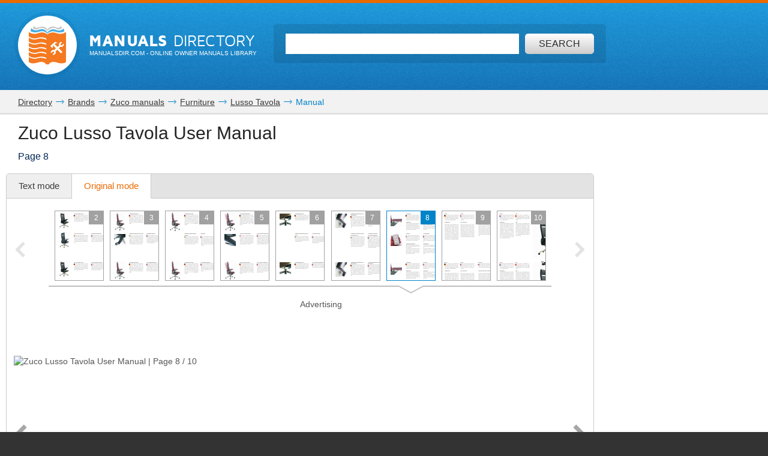

--- FILE ---
content_type: text/html; charset=utf-8
request_url: https://www.google.com/recaptcha/api2/aframe
body_size: 266
content:
<!DOCTYPE HTML><html><head><meta http-equiv="content-type" content="text/html; charset=UTF-8"></head><body><script nonce="pp8dd4o78JKx7LOTB9n2yA">/** Anti-fraud and anti-abuse applications only. See google.com/recaptcha */ try{var clients={'sodar':'https://pagead2.googlesyndication.com/pagead/sodar?'};window.addEventListener("message",function(a){try{if(a.source===window.parent){var b=JSON.parse(a.data);var c=clients[b['id']];if(c){var d=document.createElement('img');d.src=c+b['params']+'&rc='+(localStorage.getItem("rc::a")?sessionStorage.getItem("rc::b"):"");window.document.body.appendChild(d);sessionStorage.setItem("rc::e",parseInt(sessionStorage.getItem("rc::e")||0)+1);localStorage.setItem("rc::h",'1769416924441');}}}catch(b){}});window.parent.postMessage("_grecaptcha_ready", "*");}catch(b){}</script></body></html>